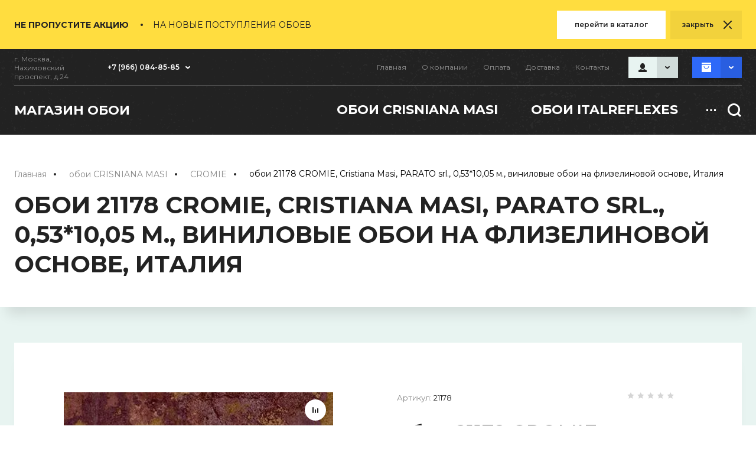

--- FILE ---
content_type: text/html; charset=utf-8
request_url: https://oboi-com.ru/magazin-/-skidki-do-20/product/oboi-21178-cromie-cristiana-masi-parato-srl-0-53-10-05-m-vinilovye-oboi-na-flizelinovoj-osnove-italiya
body_size: 22770
content:
<!doctype html>
<html lang="ru">

<head>
	<meta charset="utf-8">
	<meta name="robots" content="all"/>
	<title>обои 21178 CROMIE, Cristiana Masi, PARATO srl., 0,53*10,05 м., виниловые обои на флизелиновой основе, Италия</title>
	<meta name="description" content="обои 21178 CROMIE, Cristiana Masi, PARATO srl., 0,53*10,05 м., виниловые обои на флизелиновой основе, Италия">
	<meta name="keywords" content="обои 21178 CROMIE, Cristiana Masi, PARATO srl., 0,53*10,05 м., виниловые обои на флизелиновой основе, Италия">
	<meta name="SKYPE_TOOLBAR" content="SKYPE_TOOLBAR_PARSER_COMPATIBLE">
	<meta name="viewport" content="width=device-width, initial-scale=1.0, maximum-scale=1.0, user-scalable=no">
	<meta name="format-detection" content="telephone=no">
	<meta http-equiv="x-rim-auto-match" content="none"> 
	
		
	<!-- JQuery -->
	<script src="/g/libs/jquery/1.10.2/jquery.min.js" charset="utf-8"></script>
	<!-- JQuery -->
	<!-- Common js -->
		<link rel="stylesheet" href="/g/css/styles_articles_tpl.css">

            <!-- 46b9544ffa2e5e73c3c971fe2ede35a5 -->
            <script src='/shared/s3/js/lang/ru.js'></script>
            <script src='/shared/s3/js/common.min.js'></script>
        <link rel='stylesheet' type='text/css' href='/shared/s3/css/calendar.css' /><link rel="stylesheet" href="/g/libs/lightgallery-proxy-to-hs/lightgallery.proxy.to.hs.min.css" media="all" async>
<script src="/g/libs/lightgallery-proxy-to-hs/lightgallery.proxy.to.hs.stub.min.js"></script>
<script src="/g/libs/lightgallery-proxy-to-hs/lightgallery.proxy.to.hs.js" async></script>
<link rel="icon" href="/favicon.jpg" type="image/jpeg">

<!--s3_require-->
<link rel="stylesheet" href="/g/basestyle/1.0.1/user/user.css" type="text/css"/>
<link rel="stylesheet" href="/g/basestyle/1.0.1/user/user.blue.css" type="text/css"/>
<script type="text/javascript" src="/g/basestyle/1.0.1/user/user.js" async></script>
<!--/s3_require-->
	<!-- Common js -->
	<!-- Shop init -->
				
		
		
		
			<link rel="stylesheet" type="text/css" href="/g/shop2v2/default/css/theme.less.css">		
			<script type="text/javascript" src="/g/printme.js"></script>
		<script type="text/javascript" src="/g/shop2v2/default/js/tpl.js"></script>
		<script type="text/javascript" src="/g/shop2v2/default/js/baron.min.js"></script>
		
			<script type="text/javascript" src="/g/shop2v2/default/js/shop2.2.js"></script>
		
	<script type="text/javascript">shop2.init({"productRefs": [],"apiHash": {"getPromoProducts":"c0a0d6c8bb0406ac0f88d81432ba7a73","getSearchMatches":"ca4b25053171bc5db3eb5bdb084effe7","getFolderCustomFields":"62e4f1b0912c2cb0449e24d8eae30d9e","getProductListItem":"831cd36d4103b4f932149944e52a2fc0","cartAddItem":"17a117d0a3e6fede670f3aaed11d560a","cartRemoveItem":"c0833dc6ca6d2ba81d8791808b7babb8","cartUpdate":"c498308420aeac74d87dba0895aac620","cartRemoveCoupon":"acad0dd1688c74c1db7858146c3db608","cartAddCoupon":"c955a9f5940fbb0ff87a2bb55bc5bfda","deliveryCalc":"b513da5bce2d14f438a6482fa8234dd4","printOrder":"987a6bc23939c0bf5099b11a35b57003","cancelOrder":"23a989a5da06ca0a58e8acbb2aeea88d","cancelOrderNotify":"0950728eb88117880b67831f8a6c6de8","repeatOrder":"0050551b01d5253cccce27ae1b2410ff","paymentMethods":"f35fc79e65ee0ec9ba7190855169d480","compare":"4205e5e194980cfa30ebe14edfe459f7"},"hash": null,"verId": 3018880,"mode": "product","step": "","uri": "/magazin-/-skidki-do-20","IMAGES_DIR": "/d/","my": {"show_sections":true,"lazy_load_subpages":true,"gr_lazy_load":true,"gr_pagelist_lazy_load":true,"buy_alias":"\u0412 \u043a\u043e\u0440\u0437\u0438\u043d\u0443","buy_mod":true,"buy_kind":true,"on_shop2_btn":true,"gr_buy_btn_data_url":true,"gr_shop2_msg":true,"gr_show_nav_btns":true,"gr_auth_placeholder":false,"gr_show_collcetions_amount":true,"gr_kinds_slider":true,"gr_cart_titles":true,"gr_filter_remodal":true,"gr_filter_range_slider":true,"gr_search_range_slider":true,"gr_add_to_compare_text":"\u0421\u0440\u0430\u0432\u043d\u0438\u0442\u044c","gr_search_form_btn":"\u043d\u0430\u0439\u0442\u0438","gr_cabinet_block_title":"\u0410\u0412\u0422\u041e\u0420\u0418\u0417\u0410\u0426\u0418\u042f","gr_cart_show_options_text":"\u041f\u0430\u0440\u0430\u043c\u0435\u0442\u0440\u044b","gr_show_options_text":"\u041f\u0430\u0440\u0430\u043c\u0435\u0442\u0440\u044b","gr_only_filter_result":true,"gr_h1_in_column":true,"gr_products_link_title":"\u0422\u0430\u0431\u043b\u0438\u0446\u0430 \u0440\u0430\u0437\u043c\u0435\u0440\u043e\u0432","gr_pluso_title":"\u041f\u043e\u0434\u0435\u043b\u0438\u0442\u044c\u0441\u044f:","gr_unwrap_login_btns":true,"gr_to_compare_text":"\u0421\u0440\u0430\u0432\u043d\u0438\u0442\u044c","gr_pagelist_version":"global:shop2.2.110_10-online-clothing-pagelist.tpl","gr_filter_version":"global:shop2.2.110_10-filter.tpl","gr_cart_page_version":"global:shop2.2.110_10-online-clothing-cart.tpl","gr_product_page_version":"global:shop2.2.110_10-online-clothing-product.tpl","gr_product_template_name":"shop2.2.110_10-product-list-thumbs.tpl","gr_collections_item":"global:shop2.2.110_10-product-item-collections.tpl","gr_collections_blocks":"global:shop2.2.110_10-product-item-collections-blocks.tpl","gr_main_blocks_version":"global:shop2.2.110_10-main-blocks.tpl","gr_cart_preview_version":"2.2.110_10-online-clothing","recommend":"\u0420\u0435\u043a\u043e\u043c\u0435\u043d\u0434\u0443\u0435\u043c","gr_fast_cart_product":true,"gr_change_styles":true,"gr_selected_theme":"4"},"shop2_cart_order_payments": 1,"cf_margin_price_enabled": 0,"maps_yandex_key":"","maps_google_key":""});</script>
<style type="text/css">.product-item-thumb {width: 300px;}.product-item-thumb .product-image, .product-item-simple .product-image {height: 348px;width: 300px;}.product-item-thumb .product-amount .amount-title {width: 204px;}.product-item-thumb .product-price {width: 250px;}.shop2-product .product-side-l {width: 200px;}.shop2-product .product-image {height: 190px;width: 200px;}.shop2-product .product-thumbnails li {width: 56px;height: 56px;}</style>
	<!-- Shop init -->
	<!-- Custom styles -->
	<link rel="stylesheet" href="/g/libs/jqueryui/datepicker-and-slider/css/jquery-ui.css">
	<link rel="stylesheet" href="/g/libs/lightgallery/v1.2.19/lightgallery.css">
	<link rel="stylesheet" href="/g/libs/remodal/css/remodal.css">
	<link rel="stylesheet" href="/g/libs/remodal/css/remodal-default-theme.css">
	<link rel="stylesheet" href="/g/libs/waslide/css/waslide.css">
	<link rel="stylesheet" href="/g/libs/jquery-popover/0.0.4/jquery.popover.css">
	<!-- Custom styles -->
	<!-- Theme styles -->
	<link rel="stylesheet" href="/t/v2733/images/css/theme.scss.css">
	<!-- Theme styles -->
	<link rel="stylesheet" href="/g/templates/shop2/2.110.2/online-clothing/css/global_styles.scss.css">
	<!-- Custom js -->
	<script src="/g/libs/jquery-lightslider/1.1.6/js/patched/lightslider.min.js" charset="utf-8"></script>
	<script src="/g/libs/jquery-responsive-tabs/1.6.3/jquery.responsiveTabs.min.js" charset="utf-8"></script>
	<script src="/g/libs/jquery-match-height/0.7.2/jquery.matchHeight.min.js" charset="utf-8"></script>
	<script src="/g/libs/jqueryui/datepicker-and-slider/js/jquery-ui.min.js" charset="utf-8"></script>
	<script src="/g/libs/jqueryui/touch_punch/jquery.ui.touch_punch.min.js" charset="utf-8"></script>
	<script src="/g/libs/flexmenu/1.4.2/flexmenu.min.modern.js" charset="utf-8"></script>
	<script src="/g/libs/lightgallery/v1.2.19/lightgallery.js" charset="utf-8"></script>
	<script src="/g/libs/jquery-slick/1.9.0/slick.min.js" charset="utf-8"></script>
	<script src="/g/libs/remodal/js/remodal.js" charset="utf-8"></script>
	<script src="/g/templates/shop2/widgets/js/instafeed.min.js"></script>
	<script src="/g/templates/shop2/2.110.2/online-clothing/js/quick_view_popup.js"></script>
	<script src="/g/libs/jquery-popover/0.0.4/jquery.popover.js"></script>
	<script src="/g/templates/shop2/widgets/js/timer.js"></script>
	<!-- Custom js -->
	<!-- Site js -->
	<script src="/g/s3/misc/form/shop-form/shop-form-minimal.js" charset="utf-8"></script>
	<script src="/g/templates/shop2/2.110.2/online-clothing/js/jquery.waslidemenu.min.js" charset="utf-8"></script>
	<script src="/g/templates/shop2/2.110.2/online-clothing/js/plugins.js" charset="utf-8"></script>
	<!-- Site js -->
	
	<!-- Addons js -->
			<script src="/g/templates/shop2/2.110.2/online-clothing/additional_works/shop2_msg/shop2_msg.js"></script>
		
		
		
		
		
		
	<!-- Addons js -->
	
	
	<link rel="icon" href="//oboi-com.ru/favicon.ico" type="image/x-icon">
	<link rel="shortcut icon" href="//oboi-com.ru/favicon.ico" type="image/x-icon">
	
	<!-- Theme styles -->
					    <link rel="stylesheet" href="/g/templates/shop2/2.110.2/online-clothing/themes/theme3/theme.scss.css">
				<!-- Theme styles -->
	
	<!-- Main js -->
			<script src="/g/templates/shop2/2.110.2/online-clothing/js/shop_main.js" charset="utf-8"></script>
				
		<!-- Main js -->
</head>
																																																																																
<body class="gr-site product theme_default_color gr-change-styles">
	
			<script src="/g/templates/shop2/2.110.2/online-clothing/additional_works/top_timer/top_timer.js"></script>

	<div class="timer-block" data-hide-time="6.9444444444444E-6">
		<div class="timer-block__inner">
			<div class="timer-block__body">
									<div class="timer-block__text">
													<div class="timer-block__title">
								Не пропустите акцию
							</div>
																			<div class="timer-block__desc">
								на новые поступления обоев
							</div>
											</div>
													<div class="timer-block__right">
													<div class="timer-block__left">
								<div class="timer-block__date gr-timer">31.12.2020 00:00</div>
							</div>
																			<div class="timer-block__btn">
								<a href="#"><span>перейти в каталог</span></a>
							</div>
											</div>
								<div class="timer-block__close"><span>закрыть</span></div>
			</div>
		</div>
	</div>
		
		
	<div class="gr-wrapper">
				<header role="banner" class="gr-header" style="background-image: url(/t/v2733/images/grunge-background-head.png);">
			<div class="gr-header__box-top">
									<div class="gr-contacts">
													<div class="gr-address">г. Москва, Нахимовский проспект, д.24</div>
																											<div class="gr-phone">
									<a href="tel:+7 (966) 084-85-85" class="gr-phone__tel">+7 (966) 084-85-85</a>
								</div>
																																<span class="gr-arrow">&nbsp;</span>
													<div class="gr-contacts__popup">
																	<div class="gr-contacts__popup--title">Контакты</div>
																									<div class="gr-phone-wr">
																																																						<div class="gr-phone gr-phone--popup">
													<a href="tel:+79660848585" class="gr-phone__tel">+79660848585</a>
												</div>
																														</div>
																									<div class="gr-address--popup">г. Москва, Нахимовский проспект, д.24</div>
																									<a href="mailto:oboi-com@mail.ru" class="gr-mail">oboi-com@mail.ru</a>
															</div>
											</div>
								<nav class="gr-nav">
										    <ul class="gr-menu clear-list">
					        					            					            					                <li class="has active opened"><a href="/">Главная</a>
					            					            					        					            					                					                        </li>
					                    					                					            					            					                <li class="has"><a href="/o-kompanii">О компании</a>
					            					            					        					            					                					                        <ul>
					                    					            					            					                <li class=""><a href="/novosti">Новости</a>
					            					            					        					            					                					                        </li>
					                    					                					            					            					                <li class=""><a href="/otzyvy-o-nas">Отзывы о нас</a>
					            					            					        					            					                					                        </li>
					                    					                					            					            					                <li class=""><a href="/napishite-nam">Напишите нам</a>
					            					            					        					            					                					                        </li>
					                    					                            </ul>
					                        </li>
					                    					                					            					            					                <li class=""><a href="/oplata">Оплата</a>
					            					            					        					            					                					                        </li>
					                    					                					            					            					                <li class=""><a href="/dostavka">Доставка</a>
					            					            					        					            					                					                        </li>
					                    					                					            					            					                <li class=""><a href="/kontakty">Контакты</a>
					            					            					        					        </li>
					    </ul>
					    										<div class="gr-users">
						<div class="gr-users__button">&nbsp;</div>
						<div class="shop2-block login-form ">
	<div class="login-form__inner">
		<div class="login-form__header">
			АВТОРИЗАЦИЯ
		</div>
		<div class="login-form__body">
			
				<form method="post" action="/users">
					<input type="hidden" name="mode" value="login" />

					<div class="login-form__row login gr-field-style">
													<div class="field-title">Логин</div>
												<input  type="text" name="login" id="login" tabindex="1" value="" />
					</div>
					<div class="login-form__row gr-field-style">
													<div class="field-title">Пароль</div>
												<input  type="password" name="password" id="password" tabindex="2" value="" />
					</div>

					<div class="login-btns">
													<button type="submit" class="gr-button-1" tabindex="3">Войти</button>
																			<a href="/users/forgot_password" class="forgot_btn">Забыли пароль?</a>
														<a href="/users/register" class="register_btn">Регистрация</a>
											</div>
				<re-captcha data-captcha="recaptcha"
     data-name="captcha"
     data-sitekey="6LddAuIZAAAAAAuuCT_s37EF11beyoreUVbJlVZM"
     data-lang="ru"
     data-rsize="invisible"
     data-type="image"
     data-theme="light"></re-captcha></form>
				
									<div class="g-auth__row g-auth__social-min">
												



				
						<div class="g-form-field__title"><b>Также Вы можете войти через:</b></div>
			<div class="g-social">
																												<div class="g-social__row">
								<a href="/users/hauth/start/vkontakte?return_url=/magazin-/-skidki-do-20/product/oboi-21178-cromie-cristiana-masi-parato-srl-0-53-10-05-m-vinilovye-oboi-na-flizelinovoj-osnove-italiya" class="g-social__item g-social__item--vk-large" rel="nofollow">Vkontakte</a>
							</div>
																
			</div>
			
		
	
			<div class="g-auth__personal-note">
									
			
							Ознакомлен с пользовательским соглашением. <a href="/users/agreement" target="_blank">Подробнее</a>
					</div>
						</div>
				
			
		</div>
	</div>
</div>					</div>
					
											
														
						
		<div class="gr-cart-preview" id="shop2-cart-preview">
			<a href="/magazin-/-skidki-do-20/cart" class="">
	        	<span class="gr-cart-total-amount">0</span>
	        </a>
	    </div><!-- Cart Preview -->
		
												
									</nav>
			</div>
			<div class="gr-header__box-bottom">
									<div class="gr-logo">
										        			        		<a class="gr-logo__name" href="https://oboi-com.ru">магазин обои</a>
			        						</div>
								<div class="gr-folder-box">
										    <div class="gr-folder-wrap">
					        <ul class="gr-folder clear-list">
					            					                					            					                					                    					                    					                        <li class="has"><a href="/magazin/folder/oboi-cristiana-masi"><span>обои CRISNIANA MASI</span></a>
					                    					                    					                    					                					            					                					                    					                        					                            <ul>
					                        					                    					                    					                        <li class=""><a href="/magazin/folder/oboi-amazzonia"><span>AMAZZONIA</span></a>
					                    					                    					                    					                					            					                					                    					                        					                            </li>
					                            					                        					                    					                    					                        <li class=""><a href="/magazin/folder/oboi-i-damaschi"><span>I DAMASCHI</span></a>
					                    					                    					                    					                					            					                					                    					                        					                            </li>
					                            					                        					                    					                    					                        <li class=""><a href="/magazin/folder/oboi-contract"><span>CONTRACT</span></a>
					                    					                    					                    					                					            					                					                    					                        					                            </li>
					                            					                        					                    					                    					                        <li class=""><a href="/magazin/folder/lusso"><span>LUSSO</span></a>
					                    					                    					                    					                					            					                					                    					                        					                            </li>
					                            					                        					                    					                    					                        <li class=""><a href="/magazin/folder/mondo-baby"><span>MONDO BABY</span></a>
					                    					                    					                    					                					            					                					                    					                        					                            </li>
					                            					                        					                    					                    					                        <li class=""><a href="/magazin-/-skidki-do-20/folder/friends-coffee-2"><span>FRIENDS &amp;amp; COFFEE 2</span></a>
					                    					                    					                    					                					            					                					                    					                        					                            </li>
					                            					                        					                    					                    					                        <li class=""><a href="/magazin-/-skidki-do-20/folder/cromie"><span>CROMIE</span></a>
					                    					                    					                    					                					            					                					                    					                        					                            </li>
					                            					                                </ul>
					                                </li>
					                            					                        					                    					                    					                        <li class="has"><a href="/magazin/folder/italreflexes-elitnye-oboi"><span>обои ITALREFLEXES</span></a>
					                    					                    					                    					                					            					                					                    					                        					                            <ul>
					                        					                    					                    					                        <li class=""><a href="/magazin/folder/axiom"><span>AXIOM</span></a>
					                    					                    					                    					                					            					                					                    					                        					                            </li>
					                            					                        					                    					                    					                        <li class=""><a href="/magazin/folder/ambient"><span>AMBIENT</span></a>
					                    					                    					                    					                					            					                					                    					                        					                            </li>
					                            					                        					                    					                    					                        <li class=""><a href="/magazin/folder/asia"><span>ASIA</span></a>
					                    					                    					                    					                					            					                					                    					                        					                            </li>
					                            					                        					                    					                    					                        <li class=""><a href="/magazin/folder/kata"><span>KATA</span></a>
					                    					                    					                    					                					            					                					                    					                        					                            </li>
					                            					                        					                    					                    					                        <li class=""><a href="/magazin/folder/lux"><span>LUX</span></a>
					                    					                    					                    					                					            					                					                    					                        					                            </li>
					                            					                        					                    					                    					                        <li class=""><a href="/magazin/folder/lapis"><span>LAPIS</span></a>
					                    					                    					                    					                					            					                					                    					                        					                            </li>
					                            					                        					                    					                    					                        <li class=""><a href="/magazin/folder/lino"><span>LINO</span></a>
					                    					                    					                    					                					            					                					                    					                        					                            </li>
					                            					                        					                    					                    					                        <li class=""><a href="/magazin/folder/organic"><span>ORGANIC</span></a>
					                    					                    					                    					                					            					                					                    					                        					                            </li>
					                            					                        					                    					                    					                        <li class=""><a href="/magazin/folder/shine"><span>SHINE</span></a>
					                    					                    					                    					                					            					                					                    					                        					                            </li>
					                            					                        					                    					                    					                        <li class=""><a href="/magazin/folder/tattoo"><span>TATTOO</span></a>
					                    					                    					                    					                					            					                					                    					                        					                            </li>
					                            					                        					                    					                    					                        <li class=""><a href="/magazin/folder/malva"><span>MALVA</span></a>
					                    					                    					                    					                					            					                					                    					                        					                            </li>
					                            					                        					                    					                    					                        <li class=""><a href="/magazin/folder/parkour"><span>PARKOUR</span></a>
					                    					                    					                    					                					            					                					                    					                        					                            </li>
					                            					                        					                    					                    					                        <li class=""><a href="/magazin/folder/empire-dream"><span>EMPIRE DREAM</span></a>
					                    					                    					                    					                					            					                					                    					                        					                            </li>
					                            					                        					                    					                    					                        <li class=""><a href="/magazin/folder/oxid"><span>OXID</span></a>
					                    					                    					                    					                					            					                					                    					                        					                            </li>
					                            					                        					                    					                    					                        <li class=""><a href="/magazin/folder/macro"><span>MACRO</span></a>
					                    					                    					                    					                					            					                					                    					                        					                            </li>
					                            					                        					                    					                    					                        <li class=""><a href="/magazin/folder/timeless"><span>TIMELESS</span></a>
					                    					                    					                    					                					            					                					                    					                        					                            </li>
					                            					                        					                    					                    					                        <li class=""><a href="/magazin/folder/molin-rouge"><span>MOLIN ROUGE</span></a>
					                    					                    					                    					                					            					                					                    					                        					                            </li>
					                            					                                </ul>
					                                </li>
					                            					                        					                    					                    					                        <li class=""><a href="/magazin-/-skidki-do-20/folder/oboi-rasprodazha"><span>обои Распродажа</span></a>
					                    					                    					                    					                					            					                					                    					                        					                            </li>
					                            					                        					                    					                    					                        <li class=""><a href="/magazin-/-skidki-do-20/folder/artmix"><span>Бесшовные текстильные обои AT01, ART MIX SKY, ARTSKY</span></a>
					                    					                    					                    					                					            					                					                    					                        					                            </li>
					                            					                        					                    					                    					                        <li class=""><a href="/magazin-/-skidki-do-20/folder/artsky-art-mix-sky-at02"><span>Бесшовные текстильные обои AT02, ART MIX SKY, ARTSKY</span></a>
					                    					                    					                    					                					            					                					                    					                        					                            </li>
					                            					                        					                    					                    					                        <li class="has"><a href="/magazin-/-skidki-do-20/folder/artsky"><span>обои текстильные бесшовные ARTSKY HOMEDECO</span></a>
					                    					                    					                    					                					            					                					                    					                        					                            <ul>
					                        					                    					                    					                        <li class=""><a href="/magazin-/-skidki-do-20/folder/bj01"><span>ARTSKY BJ01</span></a>
					                    					                    					                    					                					            					                					                    					                        					                            </li>
					                            					                        					                    					                    					                        <li class=""><a href="/magazin-/-skidki-do-20/folder/bj02"><span>ARTSKY BJ02</span></a>
					                    					                    					                    					                					            					                					                    					                        					                            </li>
					                            					                        					                    					                    					                        <li class=""><a href="/magazin-/-skidki-do-20/folder/bj04"><span>ARTSKY BJ04</span></a>
					                    					                    					                    					                					            					                					                    					                        					                            </li>
					                            					                        					                    					                    					                        <li class=""><a href="/magazin-/-skidki-do-20/folder/lv953"><span>ARTSKY LV953</span></a>
					                    					                    					                    					                					            					                					                    					                        					                            </li>
					                            					                                </ul>
					                                </li>
					                            					                        					                    					                    					                        <li class="has"><a href="/magazin/folder/oboi-atlas-wallcoverings-n.v"><span>обои флизелиновые ATLAS Wallcoverings n.v.</span></a>
					                    					                    					                    					                					            					                					                    					                        					                            <ul>
					                        					                    					                    					                        <li class=""><a href="/magazin/folder/classics"><span>Classics</span></a>
					                    					                    					                    					                					            					                					                    					                        					                            </li>
					                            					                        					                    					                    					                        <li class=""><a href="/magazin/folder/no-complex"><span>No Complex</span></a>
					                    					                    					                    					                					            					                					                    					                        					                            </li>
					                            					                        					                    					                    					                        <li class=""><a href="/magazin/folder/carte-blanche"><span>Carte Blanche</span></a>
					                    					                    					                    					                					            					                					                    					                        					                            </li>
					                            					                                </ul>
					                                </li>
					                            					                        					                    					                    					                        <li class="has"><a href="/magazin/folder/oboi-portofino"><span>обои Portofino</span></a>
					                    					                    					                    					                					            					                					                    					                        					                            <ul>
					                        					                    					                    					                        <li class=""><a href="/magazin/folder/alassio"><span>ALASSIO</span></a>
					                    					                    					                    					                					            					                					                    					                        					                            </li>
					                            					                        					                    					                    					                        <li class=""><a href="/magazin/folder/animalier"><span>ANIMALIER</span></a>
					                    					                    					                    					                					            					                					                    					                        					                            </li>
					                            					                        					                    					                    					                        <li class=""><a href="/magazin/folder/kashmir"><span>KASHMIR</span></a>
					                    					                    					                    					                					            					                					                    					                        					                            </li>
					                            					                        					                    					                    					                        <li class=""><a href="/magazin/folder/kashmir-2"><span>KASHMIR 2</span></a>
					                    					                    					                    					                					            					                					                    					                        					                            </li>
					                            					                        					                    					                    					                        <li class=""><a href="/magazin/folder/kilim"><span>KILIM</span></a>
					                    					                    					                    					                					            					                					                    					                        					                            </li>
					                            					                        					                    					                    					                        <li class=""><a href="/magazin/folder/batik"><span>BATIK</span></a>
					                    					                    					                    					                					            					                					                    					                        					                            </li>
					                            					                        					                    					                    					                        <li class=""><a href="/magazin/folder/imperia"><span>IMPERIA</span></a>
					                    					                    					                    					                					            					                					                    					                        					                            </li>
					                            					                        					                    					                    					                        <li class=""><a href="/magazin/folder/caravaggio"><span>CARAVAGGIO</span></a>
					                    					                    					                    					                					            					                					                    					                        					                            </li>
					                            					                        					                    					                    					                        <li class=""><a href="/magazin/folder/wild"><span>WILD</span></a>
					                    					                    					                    					                					            					                					                    					                        					                            </li>
					                            					                        					                    					                    					                        <li class=""><a href="/magazin/folder/savana"><span>SAVANA</span></a>
					                    					                    					                    					                					            					                					                    					                        					                            </li>
					                            					                        					                    					                    					                        <li class=""><a href="/magazin/folder/safari"><span>SAFARI</span></a>
					                    					                    					                    					                					            					                					                    					                        					                            </li>
					                            					                        					                    					                    					                        <li class=""><a href="/magazin/folder/san-marco"><span>SAN MARCO</span></a>
					                    					                    					                    					                					            					                					                    					                        					                            </li>
					                            					                        					                    					                    					                        <li class=""><a href="/magazin/folder/seta"><span>SETA</span></a>
					                    					                    					                    					                					            					                					                    					                        					                            </li>
					                            					                        					                    					                    					                        <li class=""><a href="/magazin/folder/samarkanda"><span>SAMARKANDA</span></a>
					                    					                    					                    					                					            					                					                    					                        					                            </li>
					                            					                        					                    					                    					                        <li class=""><a href="/magazin/folder/madras"><span>MADRAS</span></a>
					                    					                    					                    					                					            					                					                    					                        					                            </li>
					                            					                        					                    					                    					                        <li class=""><a href="/magazin/folder/rialto"><span>RIALTO</span></a>
					                    					                    					                    					                					            					                					                    					                        					                            </li>
					                            					                        					                    					                    					                        <li class=""><a href="/magazin/folder/riviera"><span>RIVIERA</span></a>
					                    					                    					                    					                					            					                					                    					                        					                            </li>
					                            					                        					                    					                    					                        <li class=""><a href="/magazin/folder/versilia"><span>VERSILIA</span></a>
					                    					                    					                    					                					            					                					                    					                        					                            </li>
					                            					                        					                    					                    					                        <li class=""><a href="/magazin/folder/venezia"><span>VENEZIA</span></a>
					                    					                    					                    					                					            					                					                    					                        					                            </li>
					                            					                        					                    					                    					                        <li class=""><a href="/magazin/folder/villa-deste"><span>VILLA D`ESTE</span></a>
					                    					                    					                    					                					            					                					                    					                        					                            </li>
					                            					                        					                    					                    					                        <li class=""><a href="/magazin/folder/portovenere"><span>PORTOVENERE</span></a>
					                    					                    					                    					                					            					                					                    					                        					                            </li>
					                            					                        					                    					                    					                        <li class=""><a href="/magazin/folder/palazzo-ducale"><span>PALAZZO DUCALE</span></a>
					                    					                    					                    					                					            					                					                    					                        					                            </li>
					                            					                        					                    					                    					                        <li class=""><a href="/magazin/folder/palazzo-del-principe"><span>PALAZZO DEL PRINCIPE</span></a>
					                    					                    					                    					                					            					                					                    					                        					                            </li>
					                            					                        					                    					                    					                        <li class=""><a href="/magazin/folder/portofino-club"><span>Portofino CLUB</span></a>
					                    					                    					                    					                					            					                					                    					                        					                            </li>
					                            					                        					                    					                    					                        <li class=""><a href="/magazin/folder/portofino-elegance"><span>Portofino ELEGANCE</span></a>
					                    					                    					                    					                					            					                					                    					                        					                            </li>
					                            					                        					                    					                    					                        <li class=""><a href="/magazin/folder/portofino-colors"><span>Velluti</span></a>
					                    					                    					                    					                					            					                					                    					                        					                            </li>
					                            					                        					                    					                    					                        <li class=""><a href="/magazin-/-skidki-do-20/folder/bali"><span>BALI</span></a>
					                    					                    					                    					                					            					                					                    					                        					                            </li>
					                            					                                </ul>
					                                </li>
					                            					                        					                    					                    					                        <li class="has"><a href="/magazin/folder/oboi-print4"><span>обои текстильные PRINT4</span></a>
					                    					                    					                    					                					            					                					                    					                        					                            <ul>
					                        					                    					                    					                        <li class=""><a href="/magazin/folder/via-monte-napolione-1"><span>Via Monte Napolione</span></a>
					                    					                    					                    					                					            					                					                    					                        					                            </li>
					                            					                        					                    					                    					                        <li class=""><a href="/magazin/folder/via-della-spiga-2"><span>Via Della Spiga</span></a>
					                    					                    					                    					                					            					                					                    					                        					                            </li>
					                            					                        					                    					                    					                        <li class=""><a href="/magazin-/-skidki-do-20/folder/raffaello"><span>RAFFAELLO</span></a>
					                    					                    					                    					                					            					                					                    					                        					                            </li>
					                            					                                </ul>
					                                </li>
					                            					                        					                    					                    					                        <li class=""><a href="/157763851"><span>Resinflex Decorflex контрактные, антивандальные стеновые покрытия Италия</span></a>
					                    					                    					                    					                					            					                					                    					                        					                            </li>
					                            					                        					                    					                    					                        <li class=""><a href="/126550702/durafort"><span>Durafort  контрактные, антивандальные стеновые покрытия</span></a>
					                    					                    					                    					                					            					                					                    					                        					                            </li>
					                            					                        					                    					                    					                        <li class=""><a href="/magazin/folder/acm"><span>Клей АСМ</span></a>
					                    					                    					                    					                					            					                					                    					                        					                            </li>
					                            					                        					                    					                    					                        <li class=""><a href="/magazin/folder/iskustvennaya-kozha-resinflex-italiya"><span>Кожзам, искусственная кожа Resinflex Италия</span></a>
					                    					                    					                    					                					            					                					                    					                        					                            </li>
					                            					                        					                    					                    					                        <li class=""><a href="/magazin/folder/zerkalo-tondo-quadro"><span>Зеркала TONDO QUADRO</span></a>
					                    					                    					                    					                					            					                					                    					                        					                            </li>
					                            					                        					                    					                    					                        <li class=""><a href="/magazin/folder/zerkala-molteni-vittorio-c"><span>Зеркала MOLTENI VITTORIO &amp;amp; C</span></a>
					                    					                    					                    					                					            					            </li>
					        </ul>
					        					    </div>
										<div class="gr-search-button">&nbsp;</div>
					<div class="gr-mobile-btn-fold">&nbsp;</div>
					<div class="gr-mobile-menu">
						<div class="gr-mobile-menu__button">&nbsp;</div>
					</div>
					<div class="gr-search-box">
						<div class="gr-search">
														    <form action="/magazin-/-skidki-do-20/search" method="get" class="gr-search__form">
									<input id="search" maxlength="256" name="search_text" type="text" class="gr-search__text" value="" placeholder="Поиск по сайту..."/>
									
									<button class="gr-search__button"></button>
									<div class="gr-search__shop-button"></div>
							    <re-captcha data-captcha="recaptcha"
     data-name="captcha"
     data-sitekey="6LddAuIZAAAAAAuuCT_s37EF11beyoreUVbJlVZM"
     data-lang="ru"
     data-rsize="invisible"
     data-type="image"
     data-theme="light"></re-captcha></form>
													</div>
					    <div class="gr-search-shop-btn">&nbsp;</div>
					    	
	
<div class="shop2-block search-form">
	<div class="search-form__inner">
		<div class="search-form__header">Поиск</div>
		<div class="search-rows">
			<form action="/magazin-/-skidki-do-20/search" enctype="multipart/form-data">
				<input type="hidden" name="sort_by" value=""/>
				
									<div class="search-rows__row gr-field-style float_row">
						<div class="row-title field-title">Цена (р.)<span style="display: inline-block;">:</span></div>
						<div class="row-body">
							<label class="input-from">
								<span class="from_title hide">от</span>
								<input name="s[price][min]" type="text" size="5" class="small" value=""  data-range_min="0" oninput="this.value = this.value.replace (/\D/, '')" />
							</label>
							<label class="input-to">
								<span class="to_title hide">до</span>
								<input name="s[price][max]" type="text" size="5" class="small" value=""  data-range_max="200000" oninput="this.value = this.value.replace (/\D/, '')" />
							</label>
							                                <div class="input_range_slider"></div>
                            						</div>
					</div>
				
									<div class="search-rows__row gr-field-style">
						<label class="row-title field-title" for="shop2-name">Название<span style="display: inline-block;">:</span></label>
						<div class="row-body">
							<input type="text" name="s[name]" size="20" id="shop2-name" value="" />
						</div>
					</div>
				
									<div class="search-rows__row gr-field-style">
						<label class="row-title field-title" for="shop2-article">Артикул<span style="display: inline-block;">:</span></label>
						<div class="row-body">
							<input type="text" name="s[article]" id="shop2-article" value="" />
						</div>
					</div>
				
									<div class="search-rows__row gr-field-style">
						<label class="row-title field-title" for="shop2-text">Текст<span style="display: inline-block;">:</span></label>
						<div class="row-body">
							<input type="text" name="search_text" size="20" id="shop2-text"  value="" />
						</div>
					</div>
				
				
									<div class="search-rows__row gr-field-style">
						<div class="row-title field-title">Выберите категорию<span style="display: inline-block;">:</span></div>
						<div class="row-body">
							<select name="s[folder_id]" id="s[folder_id]">
								<option value="">Все</option>
																																												<option value="157668051" >
											 обои CRISNIANA MASI
										</option>
																																				<option value="151703451" >
											&raquo; AMAZZONIA
										</option>
																																				<option value="151704251" >
											&raquo; I DAMASCHI
										</option>
																																				<option value="121922502" >
											&raquo; CONTRACT
										</option>
																																				<option value="5274904" >
											&raquo; LUSSO
										</option>
																																				<option value="116270304" >
											&raquo; MONDO BABY
										</option>
																																				<option value="86118106" >
											&raquo; FRIENDS &amp; COFFEE 2
										</option>
																																				<option value="189629906" >
											&raquo; CROMIE
										</option>
																																				<option value="157756651" >
											 обои ITALREFLEXES
										</option>
																																				<option value="157756851" >
											&raquo; AXIOM
										</option>
																																				<option value="157757051" >
											&raquo; AMBIENT
										</option>
																																				<option value="157757251" >
											&raquo; ASIA
										</option>
																																				<option value="157757451" >
											&raquo; KATA
										</option>
																																				<option value="157757651" >
											&raquo; LUX
										</option>
																																				<option value="157757851" >
											&raquo; LAPIS
										</option>
																																				<option value="157758051" >
											&raquo; LINO
										</option>
																																				<option value="157758251" >
											&raquo; ORGANIC
										</option>
																																				<option value="157758451" >
											&raquo; SHINE
										</option>
																																				<option value="157758651" >
											&raquo; TATTOO
										</option>
																																				<option value="157758851" >
											&raquo; MALVA
										</option>
																																				<option value="157759051" >
											&raquo; PARKOUR
										</option>
																																				<option value="157759251" >
											&raquo; EMPIRE DREAM
										</option>
																																				<option value="157759451" >
											&raquo; OXID
										</option>
																																				<option value="157759651" >
											&raquo; MACRO
										</option>
																																				<option value="157759851" >
											&raquo; TIMELESS
										</option>
																																				<option value="157760051" >
											&raquo; MOLIN ROUGE
										</option>
																																				<option value="560248909" >
											 обои Распродажа
										</option>
																																				<option value="560243309" >
											 Бесшовные текстильные обои AT01, ART MIX SKY, ARTSKY
										</option>
																																				<option value="540520313" >
											 Бесшовные текстильные обои AT02, ART MIX SKY, ARTSKY
										</option>
																																				<option value="407144309" >
											 обои текстильные бесшовные ARTSKY HOMEDECO
										</option>
																																				<option value="407144509" >
											&raquo; ARTSKY BJ01
										</option>
																																				<option value="407144909" >
											&raquo; ARTSKY BJ02
										</option>
																																				<option value="407145309" >
											&raquo; ARTSKY BJ04
										</option>
																																				<option value="407145709" >
											&raquo; ARTSKY LV953
										</option>
																																				<option value="157760251" >
											 обои флизелиновые ATLAS Wallcoverings n.v.
										</option>
																																				<option value="157760451" >
											&raquo; Classics
										</option>
																																				<option value="157760651" >
											&raquo; No Complex
										</option>
																																				<option value="126555102" >
											&raquo; Carte Blanche
										</option>
																																				<option value="157760851" >
											 обои Portofino
										</option>
																																				<option value="149976102" >
											&raquo; ALASSIO
										</option>
																																				<option value="150003302" >
											&raquo; ANIMALIER
										</option>
																																				<option value="185107502" >
											&raquo; KASHMIR
										</option>
																																				<option value="185295102" >
											&raquo; KASHMIR 2
										</option>
																																				<option value="185295502" >
											&raquo; KILIM
										</option>
																																				<option value="185296302" >
											&raquo; BATIK
										</option>
																																				<option value="185296702" >
											&raquo; IMPERIA
										</option>
																																				<option value="185300902" >
											&raquo; CARAVAGGIO
										</option>
																																				<option value="185305502" >
											&raquo; WILD
										</option>
																																				<option value="185312102" >
											&raquo; SAVANA
										</option>
																																				<option value="185315502" >
											&raquo; SAFARI
										</option>
																																				<option value="185318302" >
											&raquo; SAN MARCO
										</option>
																																				<option value="185318502" >
											&raquo; SETA
										</option>
																																				<option value="185318702" >
											&raquo; SAMARKANDA
										</option>
																																				<option value="185318902" >
											&raquo; MADRAS
										</option>
																																				<option value="185319502" >
											&raquo; RIALTO
										</option>
																																				<option value="185319702" >
											&raquo; RIVIERA
										</option>
																																				<option value="185319902" >
											&raquo; VERSILIA
										</option>
																																				<option value="185320102" >
											&raquo; VENEZIA
										</option>
																																				<option value="185320702" >
											&raquo; VILLA D`ESTE
										</option>
																																				<option value="185321102" >
											&raquo; PORTOVENERE
										</option>
																																				<option value="185321302" >
											&raquo; PALAZZO DUCALE
										</option>
																																				<option value="185321902" >
											&raquo; PALAZZO DEL PRINCIPE
										</option>
																																				<option value="185322102" >
											&raquo; Portofino CLUB
										</option>
																																				<option value="185322302" >
											&raquo; Portofino ELEGANCE
										</option>
																																				<option value="185322702" >
											&raquo; Velluti
										</option>
																																				<option value="210472105" >
											&raquo; BALI
										</option>
																																				<option value="157761051" >
											 обои текстильные PRINT4
										</option>
																																				<option value="126555302" >
											&raquo; Via Monte Napolione
										</option>
																																				<option value="126556902" >
											&raquo; Via Della Spiga
										</option>
																																				<option value="214305905" >
											&raquo; RAFFAELLO
										</option>
																																				<option value="157763851" >
											 Resinflex Decorflex контрактные, антивандальные стеновые покрытия Италия
										</option>
																																				<option value="126550702" >
											 Durafort  контрактные, антивандальные стеновые покрытия
										</option>
																																				<option value="126551102" >
											 Клей АСМ
										</option>
																																				<option value="126551702" >
											 Кожзам, искусственная кожа Resinflex Италия
										</option>
																																				<option value="149635102" >
											 Зеркала TONDO QUADRO
										</option>
																																				<option value="149921702" >
											 Зеркала MOLTENI VITTORIO &amp; C
										</option>
																								</select>
						</div>
					</div>

					<div id="shop2_search_custom_fields"></div>
								
									<div id="shop2_search_global_fields">
						
									</div>
								
									<div class="search-rows__row gr-field-style">
						<div class="row-title field-title">Производитель<span style="display: inline-block;">:</span></div>
						<div class="row-body">
							<select name="s[vendor_id]">
								<option value="">Все</option>          
																	<option value="35736051" >Casar</option>
																	<option value="35736251" >Digamma</option>
																	<option value="35736451" >Eslem</option>
																	<option value="35736651" >Heinrich</option>
																	<option value="35736851" >Hekiu</option>
																	<option value="35737051" >Ipsilon</option>
																	<option value="35737251" >Khajro</option>
																	<option value="35737451" >Kivenmas</option>
																	<option value="35737651" >Lamed</option>
																	<option value="35737851" >Omicron</option>
																	<option value="35738051" >Pangram</option>
																	<option value="35738251" >Sigma</option>
																	<option value="35738451" >Vacat</option>
																	<option value="35738651" >Venelus</option>
																	<option value="35738851" >Vita</option>
																	<option value="35739051" >Whaipara</option>
																	<option value="35739251" >Zeke</option>
																	<option value="35739451" >Самех</option>
															</select>
						</div>
					</div>
				
														    <div class="search-rows__row gr-field-style">
					        <div class="row-title field-title">Новинка<span style="display: inline-block;">:</span></div>
					        <div class="row-body">
					            					            <select name="s[flags][2]">
						            <option value="">Все</option>
						            <option value="1">да</option>
						            <option value="0">нет</option>
						        </select>
					        </div>
					    </div>
			    															    <div class="search-rows__row gr-field-style">
					        <div class="row-title field-title">Спецпредложение<span style="display: inline-block;">:</span></div>
					        <div class="row-body">
					            					            <select name="s[flags][1]">
						            <option value="">Все</option>
						            <option value="1">да</option>
						            <option value="0">нет</option>
						        </select>
					        </div>
					    </div>
			    									
				

									<div class="search-rows__row gr-field-style">
						<div class="row-title field-title">Результатов на странице<span style="display: inline-block;">:</span></div>
						<div class="row-body">
							<select name="s[products_per_page]">
																																		<option value="5">5</option>
																										<option value="20">20</option>
																										<option value="35">35</option>
																										<option value="50">50</option>
																										<option value="65">65</option>
																										<option value="80">80</option>
																										<option value="95">95</option>
															</select>
						</div>
					</div>
				
				<div class="search-rows__btn">
					<button type="submit" class="search-btn gr-button-1"><span>Поиск</span></button>
				</div>
			</form >
		</div>
	</div>
</div><!-- Search Form -->					</div>
				</div>
			</div>
		</header> <!-- .site-header -->
		
				
		<section class="gr-content">
							<div class="p-path">
					<div class="p-path__inner">
						<a href="https://oboi-com.ru" class="p-path__link">Главная</a><span class="p-path__btn">&nbsp;</span>
						<div class="p-path__box">
							<div class="site-path" data-url="/"><a href="/">Главная</a> <span></span> <a href="/magazin/folder/oboi-cristiana-masi">обои CRISNIANA MASI</a> <span></span> <a href="/magazin-/-skidki-do-20/folder/cromie">CROMIE</a> <span></span> обои 21178 CROMIE, Cristiana Masi, PARATO srl., 0,53*10,05 м., виниловые обои на флизелиновой основе, Италия</div>						</div>
						<h1>обои 21178 CROMIE, Cristiana Masi, PARATO srl., 0,53*10,05 м., виниловые обои на флизелиновой основе, Италия</h1>
											</div>
				</div>
						
						
			<main role="main" class="gr-main gr-main--width">
<div class="shop2-cookies-disabled shop2-warning hide"></div>


	
		
							
			
							
			
							
			
		
				
		
					



<div class="card-page">
	
	    
	<div class="card-page__top">
		<div class="card-page__left">
			<div class="card-slider horizontal">
									<div class="card-slider__flags">
	                    <div class="product-flags">
	                        <div class="product-flags__left">
	                            	                            	                        </div>
	                        <div class="product-flags__right">
	                            	                        </div>
	                    </div>
	                </div>
                 <!-- .card-slider__flags -->
                
			<div class="product-compare">
			<label class="compare_plus gr-button-3">
				<input type="checkbox" value="1626615306"/>
				Сравнить
			</label>
					</div>
		
                
                		                        
				<div class="card-slider__items no_thumbs">
					<div class="card-slider__item">
						<div class="card-slider__image" style="background-image: url(/thumb/2/PVJRPBDcVRVB7r1v4M8vWA/476r548/d/21178.jpg);">
															<a class="gr-image-zoom" href="/thumb/2/eOmw2hdiH_JcLAaqdHtXZg/r/d/21178.jpg">
									<img src="/thumb/2/PVJRPBDcVRVB7r1v4M8vWA/476r548/d/21178.jpg" alt="обои 21178 CROMIE, Cristiana Masi, PARATO srl., 0,53*10,05 м., виниловые обои на флизелиновой основе, Италия" title="обои 21178 CROMIE, Cristiana Masi, PARATO srl., 0,53*10,05 м., виниловые обои на флизелиновой основе, Италия" />
								</a>
													</div>
					</div>
									</div>
							</div> <!-- .card-slider -->
			<div class="card-slider-arrow">&nbsp;</div>
		</div>
		<div class="card-page__right">
			<form method="post" action="/magazin-/-skidki-do-20?mode=cart&amp;action=add" accept-charset="utf-8" class="shop2-product">

				<div class="shop2-product__inner">
					<input type="hidden" name="kind_id" value="1626615306"/>
					<input type="hidden" name="product_id" value="1263080506"/>
					<input type="hidden" name="meta" value='null'/>
					
					<div class="shop2-product__top">
		                
	
					
	
	
					<div class="shop2-product-article"><span>Артикул:</span> 21178</div>
	
								
	
	<div class="tpl-rating-block">Рейтинг:<div class="tpl-stars"><div class="tpl-rating" style="width: 0%;"></div></div>(0 голосов)</div>

		                </div>

											<div class="product-name">
							<div>обои 21178 CROMIE, Cristiana Masi, PARATO srl., 0,53*10,05 м., виниловые обои на флизелиновой основе, Италия</div>
						</div>
					
					
	                <div class="shop2-product__options">
		            	

 
	
		
	
		            </div>

					
					<div class="form-additional">
													<div class="product-price">
								<span class="product-price__title">Цена:</span>
									
									<div class="price-current">
		<strong>3&nbsp;500</strong>
				р.			</div>
							</div>
							
				
	<div class="product-amount">
					<div class="amount-title">Количество:</div>
							<div class="shop2-product-amount">
				<button type="button" class="amount-minus">&#8722;</button><input type="text" name="amount" data-kind="1626615306"  data-min="1" data-multiplicity="" maxlength="4" value="1" /><button type="button" class="amount-plus">&#43;</button>
			</div>
						</div>
							
			<button class="shop-product-btn type-3 buy" type="submit" data-url="/magazin-/-skidki-do-20/product/oboi-21178-cromie-cristiana-masi-parato-srl-0-53-10-05-m-vinilovye-oboi-na-flizelinovoj-osnove-italiya">
			<span>В корзину</span>
		</button>
	
<input type="hidden" value="обои 21178 CROMIE, Cristiana Masi, PARATO srl., 0,53*10,05 м., виниловые обои на флизелиновой основе, Италия" name="product_name" />
<input type="hidden" value="https:///magazin-/-skidki-do-20/product/oboi-21178-cromie-cristiana-masi-parato-srl-0-53-10-05-m-vinilovye-oboi-na-flizelinovoj-osnove-italiya" name="product_link" />							<a class="more-btn" href="/magazin-/-skidki-do-20/product/oboi-21178-cromie-cristiana-masi-parato-srl-0-53-10-05-m-vinilovye-oboi-na-flizelinovoj-osnove-italiya">ПОДРОБНЕЕ</a>
													
		            			                												            			            						</div>

					
		            

				</div>
			<re-captcha data-captcha="recaptcha"
     data-name="captcha"
     data-sitekey="6LddAuIZAAAAAAuuCT_s37EF11beyoreUVbJlVZM"
     data-lang="ru"
     data-rsize="invisible"
     data-type="image"
     data-theme="light"></re-captcha></form><!-- Product -->
							<div class="pluso-share">
											<div class="pluso-share__title">Поделиться:</div>
										<div class="pluso-share__body">
						<script src="https://yastatic.net/es5-shims/0.0.2/es5-shims.min.js"></script>
						<script src="https://yastatic.net/share2/share.js"></script>
						<div class="ya-share2" data-services="messenger,vkontakte,odnoklassniki,telegram,viber,whatsapp"></div>
					</div>
				</div> <!-- .pluso-share -->
					</div>
	</div>

	<div class="card-page__bottom">
					



	<div id="product-tabs" class="shop-product-data">
									<ul class="shop-product-data__nav">
					<li class="active-tab"><a href="#shop2-tabs-01"><span>Отзывы</span></a></li>
				</ul>
			
						<div class="shop-product-data__desc">

								
								
								
				
								
															<div class="desc-area comments_block active-area" id="shop2-tabs-01">
		                    							
	<div class="comments-block comments_form">

		

		
					    
							<div class="comments-form">
										<div class="comments-form__body">
						<div class="comments-form__title">Оставить комментарий</div>

						<div class="tpl-info">
							Заполните обязательные поля <span class="tpl-required">*</span>.
						</div>

						<form method="post" class="tpl-form">
																								<input type="hidden" name="comment_id" value="" />
																							
									<div class="tpl-field">
																						<label class="field-title" for="d[1]">
													Имя:
																											<span class="tpl-required">*</span>
																																						</label>
																			
										<div class="tpl-value" style="position: relative;">
																							<input  type="text" size="40" name="author_name"   />
																					</div>

										
									</div>
																							
									<div class="tpl-field">
																						<label class="field-title" for="d[1]">
													E-mail:
																																						</label>
																			
										<div class="tpl-value" style="position: relative;">
																							<input  type="text" size="40" name="author"   />
																					</div>

										
									</div>
																							
									<div class="tpl-field">
																						<label class="field-title" for="d[1]">
													Комментарий:
																											<span class="tpl-required">*</span>
																																						</label>
																			
										<div class="tpl-value" style="position: relative;">
																							<textarea  required cols="55" rows="3" name="text"></textarea>
																					</div>

										
									</div>
																							
									<div class="tpl-field">
																						<label class="field-title" for="d[1]">
													Оценка:
																											<span class="tpl-required">*</span>
																																						</label>
																			
										<div class="tpl-value" style="position: relative;">
											
																									<label for="stars_comment_required">
														<div class="tpl-stars tpl-active">
															<span>1</span>
															<span>2</span>
															<span>3</span>
															<span>4</span>
															<span>5</span>
															<input name="rating" type="hidden" value="0" />
														</div>
													</label>
													<input type="radio" id="stars_comment_required" name="stars_comment_required" required="required" style="position: absolute; left: 0; bottom: 0; opacity: 0;">
												
																					</div>

										
									</div>
															
							<div class="tpl-field-button">
								<button type="submit" class="gr-button-1">
									Отправить
								</button>
							</div>

						<re-captcha data-captcha="recaptcha"
     data-name="captcha"
     data-sitekey="6LddAuIZAAAAAAuuCT_s37EF11beyoreUVbJlVZM"
     data-lang="ru"
     data-rsize="invisible"
     data-type="image"
     data-theme="light"></re-captcha></form>

						
					</div>
				</div>
			
		
	</div>

		                </div>
		                            
                

			</div><!-- Product Desc -->
		
				
	</div>
		
				
		
        
            <h4 class="shop2-product-folders-header">Находится в разделах</h4>
        <div class="shop2-product-folders"><a href="/magazin-/-skidki-do-20/folder/cromie">CROMIE<span></span></a></div>
    
		
					
<div class="collections collections--border">
	<div class="collections__inner">
			</div>
</div>	    
	    	</div>
</div>
		
		
		<div class="gr-back-btn">
			<a href="javascript:shop2.back()" class="shop2-btn shop2-btn-back">Назад</a>
		</div>

	





</main> <!-- .site-main -->
							
						
						
						
					
		</section> <!-- .site-container -->
		
		
					
					
					
			        
	        	        
	        
	        			
        
	                
	        	        
	        	        		        						       
        <section class="nav-bottom">
        	<span class="btn-up">&nbsp;</span>
        	<div class="nav-bottom__box">
        			        		<div class="nav-bottom__box-left">
	        					        			<div class="store-description">
		        						        					<div class="store-description__title">МАГАЗИН ОБОЕВ И ОТДЕЛОЧНЫХ МАТЕРИАЛОВ</div>
		        						        						        					<div class="store-description__description">Наш магазин дорожит доверием клиентов. Мы работаем круглосуточно, и в любое время вы можете у нас заказать товар.</div>
		        						        			</div>
	        				    										    <ul class="bot-folder-menu clear-list">
						        						            						        						            							            <li>
							            	<a href="/magazin/folder/oboi-cristiana-masi">
	                                    		<span>обои CRISNIANA MASI</span>
	                                    	</a>
							            </li>
						            						        						            						        						            						        						            						        						            						        						            						        						            						        						            						        						            							            <li>
							            	<a href="/magazin/folder/italreflexes-elitnye-oboi">
	                                    		<span>обои ITALREFLEXES</span>
	                                    	</a>
							            </li>
						            						        						            						        						            						        						            						        						            						        						            						        						            						        						            						        						            						        						            						        						            						        						            						        						            						        						            						        						            						        						            						        						            						        						            						        						            							            <li>
							            	<a href="/magazin-/-skidki-do-20/folder/oboi-rasprodazha">
	                                    		<span>обои Распродажа</span>
	                                    	</a>
							            </li>
						            						        						            							            <li>
							            	<a href="/magazin-/-skidki-do-20/folder/artmix">
	                                    		<span>Бесшовные текстильные обои AT01, ART MIX SKY, ARTSKY</span>
	                                    	</a>
							            </li>
						            						        						            							            <li>
							            	<a href="/magazin-/-skidki-do-20/folder/artsky-art-mix-sky-at02">
	                                    		<span>Бесшовные текстильные обои AT02, ART MIX SKY, ARTSKY</span>
	                                    	</a>
							            </li>
						            						        						            							            <li>
							            	<a href="/magazin-/-skidki-do-20/folder/artsky">
	                                    		<span>обои текстильные бесшовные ARTSKY HOMEDECO</span>
	                                    	</a>
							            </li>
						            						        						            						        						            						        						            						        						            						        						            							            <li>
							            	<a href="/magazin/folder/oboi-atlas-wallcoverings-n.v">
	                                    		<span>обои флизелиновые ATLAS Wallcoverings n.v.</span>
	                                    	</a>
							            </li>
						            						        						            						        						            						        						            						        						            							            <li>
							            	<a href="/magazin/folder/oboi-portofino">
	                                    		<span>обои Portofino</span>
	                                    	</a>
							            </li>
						            						        						            						        						            						        						            						        						            						        						            						        						            						        						            						        						            						        						            						        						            						        						            						        						            						        						            						        						            						        						            						        						            						        						            						        						            						        						            						        						            						        						            						        						            						        						            						        						            						        						            						        						            						        						            						        						            							            <li>
							            	<a href="/magazin/folder/oboi-print4">
	                                    		<span>обои текстильные PRINT4</span>
	                                    	</a>
							            </li>
						            						        						            						        						            						        						            						        						            							            <li>
							            	<a href="/157763851">
	                                    		<span>Resinflex Decorflex контрактные, антивандальные стеновые покрытия Италия</span>
	                                    	</a>
							            </li>
						            						        						            							            <li>
							            	<a href="/126550702/durafort">
	                                    		<span>Durafort  контрактные, антивандальные стеновые покрытия</span>
	                                    	</a>
							            </li>
						            						        						            							            <li>
							            	<a href="/magazin/folder/acm">
	                                    		<span>Клей АСМ</span>
	                                    	</a>
							            </li>
						            						        						            							            <li>
							            	<a href="/magazin/folder/iskustvennaya-kozha-resinflex-italiya">
	                                    		<span>Кожзам, искусственная кожа Resinflex Италия</span>
	                                    	</a>
							            </li>
						            						        						            							            <li>
							            	<a href="/magazin/folder/zerkalo-tondo-quadro">
	                                    		<span>Зеркала TONDO QUADRO</span>
	                                    	</a>
							            </li>
						            						        						            							            <li>
							            	<a href="/magazin/folder/zerkala-molteni-vittorio-c">
	                                    		<span>Зеркала MOLTENI VITTORIO &amp;amp; C</span>
	                                    	</a>
							            </li>
						            						        						        </li>
						    </ul>
							        		</div>
        		        			        		<div class="nav-bottom__box-center">
	    					    					<div class="gr-instagram">
								<div class="gr-instagram__inner" data-wow-delay="0.1s" data-wow-offset="200">
																			<div class="gr-instagram__title block_padding"><span>Мы в Инстаграмм @oboi_com.ru</span></div>
																												<div class="gr-instagram__box gr-instagram__box--js">
																							<a href="/thumb/2/Bs4GL0JBBlxvAHpm321Dhw/r/d/vinilovye_oboi.jpg" class="gr-instagram__item">
													<img src="/thumb/2/xuCM8PD3WrJDdtjZyAwdSA/306c306/d/vinilovye_oboi.jpg" alt="Виниловые обои" />
												</a>
																							<a href="/thumb/2/8wzWJT5NF4DFOuDnw0Mbnw/r/d/flizelinovye_oboi.jpg" class="gr-instagram__item">
													<img src="/thumb/2/NtL54WPowKtYyvDqirvrTA/306c306/d/flizelinovye_oboi.jpg" alt="Флизелиновые обои" />
												</a>
																							<a href="/thumb/2/wl23-NRER-6UjvOcZce3Wg/r/d/flizelinovye_oboi_s_flokom.jpg" class="gr-instagram__item">
													<img src="/thumb/2/ZmIthCeyFMsyCYZN9RQqow/306c306/d/flizelinovye_oboi_s_flokom.jpg" alt="флезилиновые обои с флоком" />
												</a>
																							<a href="/thumb/2/Y6uCU_uqmTbxeb2-BObZig/r/d/vinilovye_oboi_na_flizelinovoj_osnove.jpg" class="gr-instagram__item">
													<img src="/thumb/2/pK5EUxrp1ywf8L2xe30bbQ/306c306/d/vinilovye_oboi_na_flizelinovoj_osnove.jpg" alt="виниловые обои на флизелиновой основе" />
												</a>
																							<a href="/thumb/2/V2ePUgMUPjgMBUQsGp2d3w/r/d/tekstilnye_oboi.jpg" class="gr-instagram__item">
													<img src="/thumb/2/76Ob0BfBybBmhHMDeMdqZw/306c306/d/tekstilnye_oboi.jpg" alt="Текстильные обои" />
												</a>
																							<a href="/thumb/2/rVxe9c26TBAdmh7sJpVZQw/r/d/tekstilnye_oboi_shelk.jpg" class="gr-instagram__item">
													<img src="/thumb/2/lQ0nX80BAHJFtet74xghJQ/306c306/d/tekstilnye_oboi_shelk.jpg" alt="Текстильные обои шёлк" />
												</a>
																							<a href="/thumb/2/BPJyfMciSvU1XWjonWtCBg/r/d/macro_battle.jpg" class="gr-instagram__item">
													<img src="/thumb/2/jF8gobcw8UhMQ-97NSQIJg/306c306/d/macro_battle.jpg" alt="ПАННО" />
												</a>
																							<a href="/thumb/2/RQbNbnTuZTrmg1CqguDVsg/r/d/tnt.jpg" class="gr-instagram__item">
													<img src="/thumb/2/b4zrWKc0fzocu49kxXNZYA/306c306/d/tnt.jpg" alt="клей" />
												</a>
																					</div>
																	</div>
							</div>
														        			<div class="social">
		        				<div class="social__title">Следуй за нами:</div>
		        				<div class="social__box">
		        							        									                				<a href="http://facebook.com/" target="_blank" class="social__link">
				                				<?xml version="1.0" encoding="UTF-8"?>
<svg width="60px" height="60px" viewBox="0 0 60 60" version="1.1" xmlns="http://www.w3.org/2000/svg" xmlns:xlink="http://www.w3.org/1999/xlink">
    <!-- Generator: Sketch 52.4 (67378) - http://www.bohemiancoding.com/sketch -->
    <title>Facebook–white–rounded</title>
    <desc>Created with Sketch.</desc>
    <g id="Page-1" stroke="none" stroke-width="1" fill="none" fill-rule="evenodd">
        <g id="soc_rounded" transform="translate(-80.000000, -1320.000000)">
            <g id="white_theme" transform="translate(0.000000, 1240.000000)">
                <g id="White" transform="translate(80.000000, 80.000000)">
                    <g id="Facebook–white–rounded">
                        <rect id="Rectangle" fill="#F8F8F8" x="0" y="0" width="60" height="60" rx="6"></rect>
                        <path d="M32.1269439,46.6393459 L32.1269439,30.317762 L36.6324148,30.317762 L37.229487,24.6932538 L32.1269439,24.6932538 L32.1345986,21.8781333 C32.1345986,20.411175 32.2739793,19.6251452 34.3809551,19.6251452 L37.1975921,19.6251452 L37.1975921,14 L32.6914833,14 C27.2789219,14 25.3738406,16.7284916 25.3738406,21.3169565 L25.3738406,24.6938908 L22,24.6938908 L22,30.318399 L25.3738406,30.318399 L25.3738406,46.6393459 L32.1269439,46.6393459 Z" id="Shape" fill="#373737"></path>
                    </g>
                </g>
            </g>
        </g>
    </g>
</svg>
				                			</a>
			                					        							        									                				<a href="http://vkontakte.ru/" target="_blank" class="social__link">
				                				<?xml version="1.0" encoding="UTF-8"?>
<svg width="60px" height="60px" viewBox="0 0 60 60" version="1.1" xmlns="http://www.w3.org/2000/svg" xmlns:xlink="http://www.w3.org/1999/xlink">
    <!-- Generator: Sketch 52.4 (67378) - http://www.bohemiancoding.com/sketch -->
    <title>VK–white–rounded</title>
    <desc>Created with Sketch.</desc>
    <g id="Page-1" stroke="none" stroke-width="1" fill="none" fill-rule="evenodd">
        <g id="soc_rounded" transform="translate(-180.000000, -1320.000000)">
            <g id="white_theme" transform="translate(0.000000, 1240.000000)">
                <g id="White" transform="translate(80.000000, 80.000000)">
                    <g id="VK–white–rounded" transform="translate(100.000000, 0.000000)">
                        <rect id="Rectangle" fill="#F8F8F8" x="0" y="0" width="60" height="60" rx="6"></rect>
                        <path d="M31.569328,39.8451001 C31.569328,39.8451001 32.1468577,39.7821111 32.4426657,39.4702386 C32.7134316,39.1844836 32.7040409,38.6452361 32.7040409,38.6452361 C32.7040409,38.6452361 32.6680431,36.1272115 33.8591003,35.7554227 C35.0329412,35.3897791 36.5401529,38.1904861 38.1397068,39.2674447 C39.3479804,40.081693 40.2651414,39.9034802 40.2651414,39.9034802 L44.5394874,39.8451001 C44.5394874,39.8451001 46.7744805,39.7099042 45.7148934,37.9846195 C45.6272466,37.8432783 45.0966705,36.7079396 42.5376974,34.3758095 C39.8566448,31.9346008 40.2166226,32.3294345 43.4439025,28.1060974 C45.4096948,25.5343017 46.1953856,23.9641852 45.9496616,23.2928144 C45.7164585,22.6506336 44.2702865,22.8211649 44.2702865,22.8211649 L39.459104,22.8503549 C39.459104,22.8503549 39.1022563,22.8027291 38.8377509,22.9578971 C38.5795059,23.1099926 38.4120379,23.464882 38.4120379,23.464882 C38.4120379,23.464882 37.651389,25.4544132 36.6356253,27.1474352 C34.4929744,30.7178373 33.6368531,30.9068044 33.286266,30.6855746 C32.4708378,30.1678356 32.6743036,28.6084733 32.6743036,27.5007883 C32.6743036,24.0394647 33.209575,22.5968625 31.633498,22.2235373 C31.1107475,22.0990956 30.7257277,22.0176708 29.3875491,22.0038439 C27.6706111,21.9869444 26.2181786,22.0099892 25.3949249,22.4048228 C24.8471325,22.6675331 24.4245498,23.2544064 24.6827948,23.2882054 C25.0005144,23.329686 25.7204701,23.4787088 26.1023597,23.9887662 C26.5953729,24.6478465 26.5781565,26.125784 26.5781565,26.125784 C26.5781565,26.125784 26.8614435,30.2000983 25.9161103,30.7055468 C25.2681501,31.0527545 24.3791612,30.3445121 22.4681483,27.1044183 C21.4899475,25.4451953 20.7512103,23.6108321 20.7512103,23.6108321 C20.7512103,23.6108321 20.6087843,23.2682333 20.3536695,23.0838752 C20.0453406,22.8611091 19.6149323,22.7919748 19.6149323,22.7919748 L15.0432133,22.8211649 C15.0432133,22.8211649 14.3561251,22.8396007 14.1041406,23.1330374 C13.8803282,23.392675 14.0869242,23.9319225 14.0869242,23.9319225 C14.0869242,23.9319225 17.6663564,32.1527579 21.7200203,36.2962065 C25.4371832,40.0939836 29.6567499,39.8451001 29.6567499,39.8451001 L31.569328,39.8451001 Z" id="Shape" fill="#373737"></path>
                    </g>
                </g>
            </g>
        </g>
    </g>
</svg>
				                			</a>
			                					        							        									                				<a href="http://www.odnoklassniki.ru/" target="_blank" class="social__link">
				                				<?xml version="1.0" encoding="UTF-8"?>
<svg width="60px" height="60px" viewBox="0 0 60 60" version="1.1" xmlns="http://www.w3.org/2000/svg" xmlns:xlink="http://www.w3.org/1999/xlink">
    <!-- Generator: Sketch 52.4 (67378) - http://www.bohemiancoding.com/sketch -->
    <title>OK–white–rounded</title>
    <desc>Created with Sketch.</desc>
    <g id="Page-1" stroke="none" stroke-width="1" fill="none" fill-rule="evenodd">
        <g id="soc_rounded" transform="translate(-280.000000, -1320.000000)">
            <g id="white_theme" transform="translate(0.000000, 1240.000000)">
                <g id="White" transform="translate(80.000000, 80.000000)">
                    <g id="OK–white–rounded" transform="translate(200.000000, 0.000000)">
                        <rect id="Rectangle" fill="#F8F8F8" x="0" y="0" width="60" height="60" rx="6"></rect>
                        <path d="M29.9796249,20.5370751 C31.8107716,20.5370751 33.3002578,21.9743946 33.3002578,23.7419779 C33.3002578,25.5081716 31.8107716,26.9464175 29.9796249,26.9464175 C28.1499177,26.9464175 26.6589919,25.5081716 26.6589919,23.7419779 C26.6589919,21.9743946 28.1499177,20.5370751 29.9796249,20.5370751 L29.9796249,20.5370751 Z M29.9796249,31.4816398 C25.5567529,31.4816398 21.9597205,28.009932 21.9597205,23.7419779 C21.9597205,19.4726342 25.5567529,16 29.9796249,16 C34.4034565,16 37.9995292,19.4726342 37.9995292,23.7419779 C37.9995292,28.009932 34.4034565,31.4816398 29.9796249,31.4816398 Z M33.2449529,37.8003773 L37.7282872,42.1285478 C38.6467397,43.0132659 38.6467397,44.4501222 37.7282872,45.3357666 C36.8107944,46.2214111 35.3237075,46.2214111 34.4071744,45.3357666 L29.9991781,41.0826351 L25.5950207,45.3357666 C25.1357945,45.7781257 24.5340497,45.9995368 23.932305,45.9995368 C23.3315199,45.9995368 22.7307349,45.7781257 22.2715087,45.3357666 C21.3540159,44.4501222 21.3540159,43.0141923 22.2705489,42.1285478 L26.7543631,37.8003773 C25.1218785,37.4413949 23.5474571,36.816997 22.0973194,35.9387638 C20.999879,35.2708248 20.670215,33.871488 21.3616936,32.8112159 C22.0512528,31.7495542 23.5013905,31.429944 24.6007503,32.097883 C27.8839541,34.0915095 32.1134424,34.0919727 35.3985657,32.097883 C36.4979255,31.429944 37.9475833,31.7495542 38.6385821,32.8112159 C39.3300607,33.8705616 38.999437,35.2708248 37.9019966,35.9387638 C36.4518589,36.8179234 34.8774374,37.4413949 33.2449529,37.8003773 Z" id="Shape" fill="#373737"></path>
                    </g>
                </g>
            </g>
        </g>
    </g>
</svg>
				                			</a>
			                					        							        									                				<a href="https://www.instagram.com/" target="_blank" class="social__link">
				                				<?xml version="1.0" encoding="UTF-8"?>
<svg width="60px" height="60px" viewBox="0 0 60 60" version="1.1" xmlns="http://www.w3.org/2000/svg" xmlns:xlink="http://www.w3.org/1999/xlink">
    <!-- Generator: Sketch 52.4 (67378) - http://www.bohemiancoding.com/sketch -->
    <title>LinkedIN–white–rounded</title>
    <desc>Created with Sketch.</desc>
    <g id="Page-1" stroke="none" stroke-width="1" fill="none" fill-rule="evenodd">
        <g id="soc_rounded" transform="translate(-80.000000, -1420.000000)">
            <g id="white_theme" transform="translate(0.000000, 1240.000000)">
                <g id="White" transform="translate(80.000000, 80.000000)">
                    <g id="LinkedIN–white–rounded" transform="translate(0.000000, 100.000000)">
                        <rect id="Rectangle" fill="#F8F8F8" x="0" y="0" width="60" height="60" rx="6"></rect>
                        <path d="M21.2006775,24.8473104 L21.2006775,45.2744497 L14.4020214,45.2744497 L14.4020214,24.8473104 L21.2006775,24.8473104 Z M21.6484541,18.5283721 C21.6484541,20.4897539 20.1720674,22.0591846 17.8014852,22.0591846 L17.7580381,22.0591846 C15.475572,22.0591846 14,20.4897539 14,18.5283721 C14,16.5255041 15.5205126,15 17.84629,15 C20.1720674,15 21.6043281,16.5255041 21.6484541,18.5283721 Z M45.719232,33.5621523 L45.7189605,45.2744497 L38.920576,45.2744497 L38.920576,34.3459186 C38.920576,31.6009061 37.9367708,29.7277845 35.4756285,29.7277845 C33.5973562,29.7277845 32.4785934,30.9905418 31.9872339,32.2101858 C31.8074716,32.6472837 31.7633456,33.2562922 31.7633456,33.8667921 L31.7633456,45.274992 L24.9638749,45.274992 C24.9638749,45.274992 25.0534846,26.7646298 24.9638749,24.8478527 L31.7633456,24.8478527 L31.7633456,27.7411856 C32.6656875,26.3503088 34.2817837,24.3676416 37.8914228,24.3676416 C42.3652519,24.3676416 45.719232,27.2878186 45.719232,33.5621523 Z" id="Shape" fill="#373737"></path>
                    </g>
                </g>
            </g>
        </g>
    </g>
</svg>
				                			</a>
			                					        							        									                				<a href="https://twitter.com/" target="_blank" class="social__link">
				                				<?xml version="1.0" encoding="UTF-8"?>
<svg width="60px" height="60px" viewBox="0 0 60 60" version="1.1" xmlns="http://www.w3.org/2000/svg" xmlns:xlink="http://www.w3.org/1999/xlink">
    <!-- Generator: Sketch 52.4 (67378) - http://www.bohemiancoding.com/sketch -->
    <title>Twitter–white–rounded</title>
    <desc>Created with Sketch.</desc>
    <g id="Page-1" stroke="none" stroke-width="1" fill="none" fill-rule="evenodd">
        <g id="soc_rounded" transform="translate(-480.000000, -1320.000000)">
            <g id="white_theme" transform="translate(0.000000, 1240.000000)">
                <g id="White" transform="translate(80.000000, 80.000000)">
                    <g id="Twitter–white–rounded" transform="translate(400.000000, 0.000000)">
                        <rect id="Rectangle" fill="#F8F8F8" x="0" y="0" width="60" height="60" rx="6"></rect>
                        <path d="M29.1015033,25.3843758 L29.1644564,26.4224435 L28.1152374,26.2953331 C24.2960803,25.8080769 20.9595639,24.1556426 18.1266726,21.3804004 L16.7417035,20.0033719 L16.3849691,21.0202545 C15.6295314,23.2870554 16.1121721,25.6809665 17.6860006,27.2910307 C18.5253758,28.180803 18.3365164,28.3079133 16.8885942,27.778287 C16.3849691,27.6088065 15.9442971,27.4816962 15.9023283,27.5452514 C15.7554377,27.6935467 16.2590628,29.6213867 16.657766,30.3840487 C17.2033599,31.4433014 18.315532,32.4813691 19.5326261,33.0957357 L20.5608607,33.582992 L19.3437666,33.604177 C18.1686414,33.604177 18.1266726,33.6253621 18.2525789,34.0702482 C18.6722665,35.4472768 20.3300325,36.9090455 22.1766579,37.5445972 L23.4776895,37.9894833 L22.344533,38.6674051 C20.6657826,39.6419176 18.6932509,40.192729 16.7207192,40.2350991 C15.7764221,40.2562842 15,40.3410244 15,40.4045796 C15,40.6164301 17.5600943,41.8027932 19.0499853,42.2688644 C23.5196582,43.645893 28.8287063,43.0527114 32.8157385,40.7011703 C35.6486298,39.027551 38.4815211,35.7014974 39.803537,32.4813691 C40.5170059,30.7653797 41.2304749,27.6299916 41.2304749,26.1258527 C41.2304749,25.1513402 41.293428,25.0242299 42.4685533,23.8590518 C43.1610378,23.1811301 43.8115536,22.4396532 43.9374599,22.2278026 C44.1473037,21.8252866 44.1263193,21.8252866 43.0561159,22.1854325 C41.2724436,22.8209842 41.0206311,22.7362439 41.901975,21.7829165 C42.5524908,21.1049947 43.3289128,19.8762616 43.3289128,19.5161156 C43.3289128,19.4525605 43.0141471,19.5584857 42.6574127,19.7491512 C42.2796938,19.9610018 41.4403186,20.2787776 40.8107873,20.4694431 L39.6776307,20.829589 L38.6493961,20.1304822 C38.0828179,19.7491512 37.2854114,19.3254501 36.8657238,19.1983398 C35.7955205,18.901749 34.1587388,18.9441191 33.1934574,19.28308 C30.5704099,20.2364075 28.9126439,22.6938738 29.1015033,25.3843758 Z" id="Shape" fill="#373737"></path>
                    </g>
                </g>
            </g>
        </g>
    </g>
</svg>
				                			</a>
			                					        							        									                				<a href="https://telegram.org/" target="_blank" class="social__link">
				                				<?xml version="1.0" encoding="UTF-8"?>
<svg width="60px" height="60px" viewBox="0 0 60 60" version="1.1" xmlns="http://www.w3.org/2000/svg" xmlns:xlink="http://www.w3.org/1999/xlink">
    <!-- Generator: Sketch 52.4 (67378) - http://www.bohemiancoding.com/sketch -->
    <title>Telegram–white–rounded</title>
    <desc>Created with Sketch.</desc>
    <g id="Page-1" stroke="none" stroke-width="1" fill="none" fill-rule="evenodd">
        <g id="soc_rounded" transform="translate(-380.000000, -1620.000000)">
            <g id="white_theme" transform="translate(0.000000, 1240.000000)">
                <g id="White" transform="translate(80.000000, 80.000000)">
                    <g id="Telegram–white–rounded" transform="translate(300.000000, 300.000000)">
                        <rect id="Rectangle" fill="#F8F8F8" x="0" y="0" width="60" height="60" rx="6"></rect>
                        <g id="Group-2" transform="translate(12.000000, 18.000000)" fill="#373737">
                            <path d="M13.01,18.1025 L26.92115,5.54875 C27.531675,5.0069025 26.787825,4.742675 25.97735,5.23415 L8.8091,16.0654 L1.39335,13.750825 C-0.208125,13.260475 -0.219625,12.16 1.7529,11.368825 L30.6504,0.226075 C31.970225,-0.373125 33.2441,0.543075 32.74025,2.563125 L27.819,25.753875 C27.47535,27.40185 26.479625,27.795975 25.1,27.03475 L17.6033883,21.4961553 L14,25 C13.581375,25.407 13.25,25.75 12.5,25.75 L13.0104288,18.1028168 Z" id="Combined-Shape"></path>
                        </g>
                    </g>
                </g>
            </g>
        </g>
    </g>
</svg>
				                			</a>
			                					        							        				</div>
		        			</div>
	        				        			
	        									<div class="footer__payments">
							<div class="footer__payment_title">Принимаем к оплате</div>
							<div class="footer__payment">
																	<div class="footer__payment_item">
										<a href="/" target="_blank">
											<img src=/thumb/2/LYjZDqIrER6wRiqP5dzQPA/66r38/d/visa.png  alt="">
										</a>
									</div>
																	<div class="footer__payment_item">
										<a href="/" target="_blank">
											<img src=/thumb/2/tj9roP93XPPTwgb09qp9jQ/66r38/d/m-card.png  alt="">
										</a>
									</div>
																	<div class="footer__payment_item">
										<a href="/" target="_blank">
											<img src=/thumb/2/hZsWlAZU0txjHXKth0busA/66r38/d/mir.png  alt="">
										</a>
									</div>
																	<div class="footer__payment_item">
										<a href="/" target="_blank">
											<img src=/thumb/2/hkOE3emR60L1t4kbIZkboQ/66r38/d/yandex.png  alt="">
										</a>
									</div>
																	<div class="footer__payment_item">
										<a href="/" target="_blank">
											<img src=/thumb/2/ljLxaEILGtEwnSbdsE56Tw/66r38/d/paypal.png  alt="">
										</a>
									</div>
																	<div class="footer__payment_item">
										<a href="/" target="_blank">
											<img src=/thumb/2/Wkwgz3yBsS7i5PWcVzrw1A/66r38/d/robokassa.png  alt="">
										</a>
									</div>
															</div>
						</div>
							        			
	        		</div>
        		        			        		<div class="nav-bottom__box-right">
	        					        			<div class="bot-phone-box">
		        													<div class="gr-phone gr-phone--bot-cont">
										<a href="tel:+7 (966) 084-85-85" class="gr-phone__tel">+7 (966) 084-85-85</a>
									</div>
																	<div class="gr-phone gr-phone--bot-cont">
										<a href="tel:+79660848585" class="gr-phone__tel">+79660848585</a>
									</div>
										        			</div>
	        				        										<div class="gr-address--bot-cont">г. Москва, Нахимовский проспект, д.24</div>
																			<a href="mailto:oboi-com@mail.ru" class="gr-mail gr-mail--bot-cont">oboi-com@mail.ru</a>
																			<div class="call-back" data-remodal-target="back-call-remodal">заказать звонок</div>
							        		</div>
        		        	</div>
        </section>
		<footer role="contentinfo" class="gr-footer">
			<div class="gr-footer__box">
				<div class="gr-footer__site-name-bottom">
																									Обои
				</div>  
				<div class="gr-footer__site-counters"><!--LiveInternet counter--><a href="https://www.liveinternet.ru/click"
target="_blank"><img id="licnt2AEC" width="88" height="31" style="border:0" 
title="LiveInternet: показано число просмотров за 24 часа, посетителей за 24 часа и за сегодня"
src="[data-uri]"
alt=""/></a><script>(function(d,s){d.getElementById("licnt2AEC").src=
"https://counter.yadro.ru/hit?t13.2;r"+escape(d.referrer)+
((typeof(s)=="undefined")?"":";s"+s.width+"*"+s.height+"*"+
(s.colorDepth?s.colorDepth:s.pixelDepth))+";u"+escape(d.URL)+
";h"+escape(d.title.substring(0,150))+";"+Math.random()})
(document,screen)</script><!--/LiveInternet-->
<!--__INFO2026-01-29 00:58:26INFO__-->
</div>
				<div class="gr-footer__site-copyright"><span style='font-size:14px;' class='copyright'><!--noindex--><span style="text-decoration:underline; cursor: pointer;" onclick="javascript:window.open('https://megagr'+'oup.ru/?utm_referrer='+location.hostname)" class="copyright">Создать сайт</span> в Мегагрупп.ру<!--/noindex--></span></div>
			</div>
		</footer> <!-- .site-footer -->
	</div> <!-- .site__wrapper -->
	        <div class="gr-call-back remodal" data-remodal-id="back-call-remodal" role="dialog">
            <button data-remodal-action="close" class="remodal-close-btn gr-icon-btn"></button>
            
                        	
	    
        
    <div class="tpl-anketa" data-api-url="/-/x-api/v1/public/?method=form/postform&param[form_id]=48865051" data-api-type="form">
    		    			    	<div class="tpl-anketa__left">
		        	<div class="tpl-anketa__title">Обратный звонок</div>
		        			        </div>
	                        <div class="tpl-anketa__right">
	        	            <form method="post" action="/" data-s3-anketa-id="48865051">
	                <input type="hidden" name="param[placeholdered_fields]" value="" />
	                <input type="hidden" name="form_id" value="48865051">
	                	                	                <input type="hidden" name="param[hide_title]" value="" />
	                <input type="hidden" name="param[product_name]" value="" />
                	<input type="hidden" name="param[product_link]" value="https://" />
                	<input type="hidden" name="param[policy_checkbox]" value="" />
                	<input type="hidden" name="param[has_span_button]" value="" />
	                <input type="hidden" name="tpl" value="global:shop2.form.minimal.tpl">
	                		                		                    		                        <div class="tpl-field type-phone field-required">
		                            		                                <div class="field-title">Ваш телефон: <span class="field-required-mark">*</span></div>
		                            		                            
		                            		                            <div class="field-value">
		                                		                                		                                    <input type="text" 
		                                    	 required  
			                                    size="30" 
			                                    maxlength="100" 
			                                    value="" 
			                                    name="d[0]" 
		                                    />
		                                		                                
		                                		                            </div>
		                        </div>
		                    		                		                    		                        <div class="tpl-field type-text last-inline">
		                            		                                <div class="field-title">Ваше имя:</div>
		                            		                            
		                            		                            <div class="field-value">
		                                		                                		                                    <input type="text" 
		                                    	 
			                                    size="30" 
			                                    maxlength="100" 
			                                    value="" 
			                                    name="d[1]" 
		                                    />
		                                		                                
		                                		                            </div>
		                        </div>
		                    		                	
	        			        		
	                	
	                <div class="tpl-field tpl-field-button">
	                    <button type="submit" class="tpl-form-button">Отправить</button>
	                </div>
	
	            <re-captcha data-captcha="recaptcha"
     data-name="captcha"
     data-sitekey="6LddAuIZAAAAAAuuCT_s37EF11beyoreUVbJlVZM"
     data-lang="ru"
     data-rsize="invisible"
     data-type="image"
     data-theme="light"></re-captcha></form>
	            
	        		        	
	                </div>
    </div>
        </div> 
    	<div class="folder-box">
		<div class="folder-box--close">&nbsp;</div>
		<div class="folder-box--inner">
			<div class="folder-box__back">Назад</div>
			<div class="folder-box__title">Каталог</div>
			<div class="folder-waslide"></div>
		</div>
	</div>
	<div class="m-filter">
		<div class="m-filter__close">&nbsp;</div>
		<div class="m-filter__box">&nbsp;</div>
	</div>
	<div class="m-sorting">
		<div class="m-sorting__close">&nbsp;</div>
		<div class="m-sorting__box">&nbsp;</div>
	</div>

<!-- assets.bottom -->
<!-- </noscript></script></style> -->
<script src="/my/s3/js/site.min.js?1769595681" ></script>
<script src="/my/s3/js/site/defender.min.js?1769595681" ></script>
<script >/*<![CDATA[*/
var megacounter_key="f2d129c798bb992fe5ece2caac116412";
(function(d){
    var s = d.createElement("script");
    s.src = "//counter.megagroup.ru/loader.js?"+new Date().getTime();
    s.async = true;
    d.getElementsByTagName("head")[0].appendChild(s);
})(document);
/*]]>*/</script>
<script >/*<![CDATA[*/
$ite.start({"sid":2993059,"vid":3018880,"aid":3579424,"stid":21,"cp":21,"active":true,"domain":"oboi-com.ru","lang":"ru","trusted":false,"debug":false,"captcha":3,"onetap":[{"provider":"vkontakte","provider_id":"51947847","code_verifier":"YzTY40WYNYxkzFzjEAkUIYNFZRNmlFTDZ202QM1igzl"}]});
/*]]>*/</script>
<!-- /assets.bottom -->
</body>
</html>

--- FILE ---
content_type: text/javascript
request_url: https://counter.megagroup.ru/f2d129c798bb992fe5ece2caac116412.js?r=&s=1280*720*24&u=https%3A%2F%2Foboi-com.ru%2Fmagazin-%2F-skidki-do-20%2Fproduct%2Foboi-21178-cromie-cristiana-masi-parato-srl-0-53-10-05-m-vinilovye-oboi-na-flizelinovoj-osnove-italiya&t=%D0%BE%D0%B1%D0%BE%D0%B8%2021178%20CROMIE%2C%20Cristiana%20Masi%2C%20PARATO%20srl.%2C%200%2C53*10%2C05%20%D0%BC.%2C%20%D0%B2%D0%B8%D0%BD%D0%B8%D0%BB%D0%BE%D0%B2%D1%8B%D0%B5%20%D0%BE%D0%B1%D0%BE%D0%B8%20%D0%BD%D0%B0&fv=0,0&en=1&rld=0&fr=0&callback=_sntnl1769658859119&1769658859119
body_size: 96
content:
//:1
_sntnl1769658859119({date:"Thu, 29 Jan 2026 03:54:19 GMT", res:"1"})